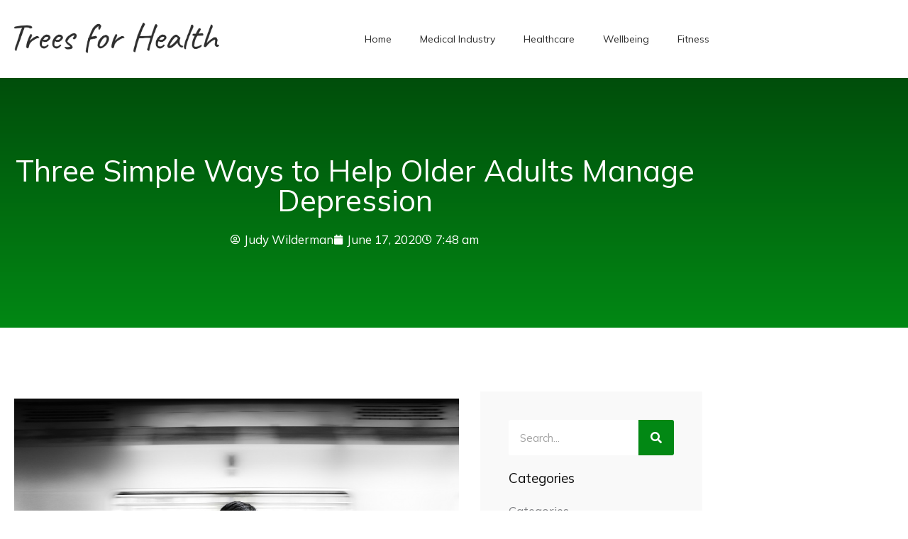

--- FILE ---
content_type: text/css
request_url: https://treesforhealth.org/wp-content/uploads/elementor/css/post-3598.css?ver=1768535391
body_size: 710
content:
.elementor-3598 .elementor-element.elementor-element-a30acb0:not(.elementor-motion-effects-element-type-background), .elementor-3598 .elementor-element.elementor-element-a30acb0 > .elementor-motion-effects-container > .elementor-motion-effects-layer{background-color:#000000;}.elementor-3598 .elementor-element.elementor-element-a30acb0 > .elementor-container{max-width:1020px;}.elementor-3598 .elementor-element.elementor-element-a30acb0{transition:background 0.3s, border 0.3s, border-radius 0.3s, box-shadow 0.3s;padding:50px 0px 50px 0px;}.elementor-3598 .elementor-element.elementor-element-a30acb0 > .elementor-background-overlay{transition:background 0.3s, border-radius 0.3s, opacity 0.3s;}.elementor-3598 .elementor-element.elementor-element-50ca044{margin-top:0px;margin-bottom:0px;}.elementor-3598 .elementor-element.elementor-element-64a4a8d .elementor-element-populated a{color:#909090;}.elementor-3598 .elementor-element.elementor-element-64a4a8d .elementor-element-populated a:hover{color:#ffffff;}.elementor-3598 .elementor-element.elementor-element-2eb31b6 .elementor-heading-title{font-size:20px;color:#909090;}.elementor-3598 .elementor-element.elementor-element-3669d19 .elementor-element-populated a:hover{color:#ffffff;}.elementor-3598 .elementor-element.elementor-element-3247dfd .elementor-heading-title{font-size:20px;color:#909090;}.elementor-3598 .elementor-element.elementor-element-4adcc29{--grid-row-gap:35px;--grid-column-gap:30px;}.elementor-3598 .elementor-element.elementor-element-4adcc29 .elementor-posts-container .elementor-post__thumbnail{padding-bottom:calc( 1 * 100% );}.elementor-3598 .elementor-element.elementor-element-4adcc29:after{content:"1";}.elementor-3598 .elementor-element.elementor-element-4adcc29 .elementor-post__thumbnail__link{width:30%;}.elementor-3598 .elementor-element.elementor-element-4adcc29.elementor-posts--thumbnail-left .elementor-post__thumbnail__link{margin-right:20px;}.elementor-3598 .elementor-element.elementor-element-4adcc29.elementor-posts--thumbnail-right .elementor-post__thumbnail__link{margin-left:20px;}.elementor-3598 .elementor-element.elementor-element-4adcc29.elementor-posts--thumbnail-top .elementor-post__thumbnail__link{margin-bottom:20px;}.elementor-3598 .elementor-element.elementor-element-4adcc29 .elementor-post__title, .elementor-3598 .elementor-element.elementor-element-4adcc29 .elementor-post__title a{color:#909090;}.elementor-3598 .elementor-element.elementor-element-bc4954b .elementor-element-populated a{color:var( --e-global-color-9634e25 );}.elementor-3598 .elementor-element.elementor-element-08d4446 .elementor-heading-title{font-family:"Caveat", Sans-serif;color:#ffffff;}.elementor-3598 .elementor-element.elementor-element-29b168a .elementor-icon-list-icon i{color:#909090;transition:color 0.3s;}.elementor-3598 .elementor-element.elementor-element-29b168a .elementor-icon-list-icon svg{fill:#909090;transition:fill 0.3s;}.elementor-3598 .elementor-element.elementor-element-29b168a .elementor-icon-list-item:hover .elementor-icon-list-icon i{color:#ffffff;}.elementor-3598 .elementor-element.elementor-element-29b168a .elementor-icon-list-item:hover .elementor-icon-list-icon svg{fill:#ffffff;}.elementor-3598 .elementor-element.elementor-element-29b168a{--e-icon-list-icon-size:14px;--icon-vertical-offset:0px;}.elementor-3598 .elementor-element.elementor-element-29b168a .elementor-icon-list-text{color:#909090;transition:color 0.3s;}.elementor-3598 .elementor-element.elementor-element-29b168a .elementor-icon-list-item:hover .elementor-icon-list-text{color:#ffffff;}.elementor-3598 .elementor-element.elementor-element-2d8040d .elementor-heading-title{font-size:16px;line-height:25px;color:var( --e-global-color-astglobalcolor5 );}@media(max-width:767px){.elementor-3598 .elementor-element.elementor-element-4adcc29 .elementor-posts-container .elementor-post__thumbnail{padding-bottom:calc( 1 * 100% );}.elementor-3598 .elementor-element.elementor-element-4adcc29:after{content:"1";}.elementor-3598 .elementor-element.elementor-element-4adcc29 .elementor-post__thumbnail__link{width:30%;}}

--- FILE ---
content_type: text/css
request_url: https://treesforhealth.org/wp-content/uploads/elementor/css/post-3589.css?ver=1768535391
body_size: 755
content:
.elementor-3589 .elementor-element.elementor-element-92ecee3 > .elementor-container{max-width:1020px;min-height:110px;}.elementor-3589 .elementor-element.elementor-element-7f8cdc4{margin-top:0px;margin-bottom:0px;}.elementor-bc-flex-widget .elementor-3589 .elementor-element.elementor-element-d840855.elementor-column .elementor-widget-wrap{align-items:center;}.elementor-3589 .elementor-element.elementor-element-d840855.elementor-column.elementor-element[data-element_type="column"] > .elementor-widget-wrap.elementor-element-populated{align-content:center;align-items:center;}.elementor-3589 .elementor-element.elementor-element-2784ef4 .elementor-menu-toggle{margin:0 auto;background-color:rgba(0,0,0,0);}.elementor-3589 .elementor-element.elementor-element-2784ef4 .elementor-nav-menu .elementor-item{font-size:14px;line-height:27px;}.elementor-3589 .elementor-element.elementor-element-2784ef4 .elementor-nav-menu--main .elementor-item{color:#2d2d2d;fill:#2d2d2d;padding-left:0px;padding-right:0px;padding-top:0px;padding-bottom:0px;}.elementor-3589 .elementor-element.elementor-element-2784ef4 .elementor-nav-menu--main .elementor-item:hover,
					.elementor-3589 .elementor-element.elementor-element-2784ef4 .elementor-nav-menu--main .elementor-item.elementor-item-active,
					.elementor-3589 .elementor-element.elementor-element-2784ef4 .elementor-nav-menu--main .elementor-item.highlighted,
					.elementor-3589 .elementor-element.elementor-element-2784ef4 .elementor-nav-menu--main .elementor-item:focus{color:#4c4c4c;fill:#4c4c4c;}.elementor-3589 .elementor-element.elementor-element-2784ef4 .elementor-nav-menu--main:not(.e--pointer-framed) .elementor-item:before,
					.elementor-3589 .elementor-element.elementor-element-2784ef4 .elementor-nav-menu--main:not(.e--pointer-framed) .elementor-item:after{background-color:#8edcc0;}.elementor-3589 .elementor-element.elementor-element-2784ef4 .e--pointer-framed .elementor-item:before,
					.elementor-3589 .elementor-element.elementor-element-2784ef4 .e--pointer-framed .elementor-item:after{border-color:#8edcc0;}.elementor-3589 .elementor-element.elementor-element-2784ef4 .elementor-nav-menu--main .elementor-item.elementor-item-active{color:#4c4c4c;}.elementor-3589 .elementor-element.elementor-element-2784ef4{--e-nav-menu-horizontal-menu-item-margin:calc( 40px / 2 );--nav-menu-icon-size:30px;}.elementor-3589 .elementor-element.elementor-element-2784ef4 .elementor-nav-menu--main:not(.elementor-nav-menu--layout-horizontal) .elementor-nav-menu > li:not(:last-child){margin-bottom:40px;}.elementor-3589 .elementor-element.elementor-element-2784ef4 .elementor-nav-menu--dropdown a:hover,
					.elementor-3589 .elementor-element.elementor-element-2784ef4 .elementor-nav-menu--dropdown a:focus,
					.elementor-3589 .elementor-element.elementor-element-2784ef4 .elementor-nav-menu--dropdown a.elementor-item-active,
					.elementor-3589 .elementor-element.elementor-element-2784ef4 .elementor-nav-menu--dropdown a.highlighted{background-color:#ff194f;}.elementor-3589 .elementor-element.elementor-element-2784ef4 div.elementor-menu-toggle{color:#ff194f;}.elementor-3589 .elementor-element.elementor-element-2784ef4 div.elementor-menu-toggle svg{fill:#ff194f;}@media(max-width:1024px){.elementor-3589 .elementor-element.elementor-element-2784ef4{--e-nav-menu-horizontal-menu-item-margin:calc( 20px / 2 );}.elementor-3589 .elementor-element.elementor-element-2784ef4 .elementor-nav-menu--main:not(.elementor-nav-menu--layout-horizontal) .elementor-nav-menu > li:not(:last-child){margin-bottom:20px;}}@media(min-width:768px){.elementor-3589 .elementor-element.elementor-element-0f88a80{width:30.9%;}.elementor-3589 .elementor-element.elementor-element-d840855{width:69.1%;}}@media(max-width:767px){.elementor-3589 .elementor-element.elementor-element-0f88a80{width:80%;}.elementor-bc-flex-widget .elementor-3589 .elementor-element.elementor-element-0f88a80.elementor-column .elementor-widget-wrap{align-items:center;}.elementor-3589 .elementor-element.elementor-element-0f88a80.elementor-column.elementor-element[data-element_type="column"] > .elementor-widget-wrap.elementor-element-populated{align-content:center;align-items:center;}.elementor-3589 .elementor-element.elementor-element-d840855{width:20%;}.elementor-3589 .elementor-element.elementor-element-2784ef4 .elementor-nav-menu--dropdown .elementor-item, .elementor-3589 .elementor-element.elementor-element-2784ef4 .elementor-nav-menu--dropdown  .elementor-sub-item{font-size:15px;}.elementor-3589 .elementor-element.elementor-element-2784ef4 .elementor-nav-menu--dropdown a{padding-top:15px;padding-bottom:15px;}.elementor-3589 .elementor-element.elementor-element-2784ef4 .elementor-nav-menu--main > .elementor-nav-menu > li > .elementor-nav-menu--dropdown, .elementor-3589 .elementor-element.elementor-element-2784ef4 .elementor-nav-menu__container.elementor-nav-menu--dropdown{margin-top:30px !important;}}

--- FILE ---
content_type: text/css
request_url: https://treesforhealth.org/wp-content/uploads/elementor/css/post-3605.css?ver=1768535391
body_size: 1107
content:
.elementor-3605 .elementor-element.elementor-element-980e271:not(.elementor-motion-effects-element-type-background), .elementor-3605 .elementor-element.elementor-element-980e271 > .elementor-motion-effects-container > .elementor-motion-effects-layer{background-color:transparent;background-image:linear-gradient(0deg, var( --e-global-color-9634e25 ) 0%, var( --e-global-color-777a5e1 ) 100%);}.elementor-3605 .elementor-element.elementor-element-980e271 > .elementor-container{max-width:1000px;}.elementor-3605 .elementor-element.elementor-element-980e271{transition:background 0.3s, border 0.3s, border-radius 0.3s, box-shadow 0.3s;padding:90px 0px 90px 0px;}.elementor-3605 .elementor-element.elementor-element-980e271 > .elementor-background-overlay{transition:background 0.3s, border-radius 0.3s, opacity 0.3s;}.elementor-3605 .elementor-element.elementor-element-f3181cc{margin-top:0px;margin-bottom:0px;}.elementor-3605 .elementor-element.elementor-element-05887bd{text-align:center;}.elementor-3605 .elementor-element.elementor-element-05887bd .elementor-heading-title{font-size:42px;color:#ffffff;}.elementor-3605 .elementor-element.elementor-element-e329d22 .elementor-icon-list-icon i{color:#ffffff;font-size:14px;}.elementor-3605 .elementor-element.elementor-element-e329d22 .elementor-icon-list-icon svg{fill:#ffffff;--e-icon-list-icon-size:14px;}.elementor-3605 .elementor-element.elementor-element-e329d22 .elementor-icon-list-icon{width:14px;}.elementor-3605 .elementor-element.elementor-element-e329d22 .elementor-icon-list-text, .elementor-3605 .elementor-element.elementor-element-e329d22 .elementor-icon-list-text a{color:#ffffff;}.elementor-3605 .elementor-element.elementor-element-d79e2aa > .elementor-container{max-width:1000px;}.elementor-3605 .elementor-element.elementor-element-d79e2aa{padding:80px 00px 80px 0px;}.elementor-3605 .elementor-element.elementor-element-a2f60f3{margin-top:0px;margin-bottom:0px;}.elementor-3605 .elementor-element.elementor-element-9de2361 .elementor-heading-title{font-size:25px;text-transform:uppercase;}.elementor-3605 .elementor-element.elementor-element-f01814e .elementor-heading-title{font-size:25px;text-transform:uppercase;}.elementor-3605 .elementor-element.elementor-element-cc69643{--grid-side-margin:10px;--grid-column-gap:10px;--grid-row-gap:0px;--grid-bottom-margin:0px;}.elementor-3605 .elementor-element.elementor-element-f8a5cf9:not(.elementor-motion-effects-element-type-background), .elementor-3605 .elementor-element.elementor-element-f8a5cf9 > .elementor-motion-effects-container > .elementor-motion-effects-layer{background-color:#f9f9f9;}.elementor-3605 .elementor-element.elementor-element-f8a5cf9{transition:background 0.3s, border 0.3s, border-radius 0.3s, box-shadow 0.3s;margin-top:0px;margin-bottom:0px;}.elementor-3605 .elementor-element.elementor-element-f8a5cf9 > .elementor-background-overlay{transition:background 0.3s, border-radius 0.3s, opacity 0.3s;}.elementor-3605 .elementor-element.elementor-element-57131e9 .elementor-element-populated a{color:var( --e-global-color-bdd06a9 );}.elementor-3605 .elementor-element.elementor-element-57131e9 .elementor-element-populated a:hover{color:var( --e-global-color-777a5e1 );}.elementor-3605 .elementor-element.elementor-element-57131e9 > .elementor-element-populated{padding:40px 40px 40px 40px;}.elementor-3605 .elementor-element.elementor-element-5d11ebf .elementor-search-form__container{min-height:50px;}.elementor-3605 .elementor-element.elementor-element-5d11ebf .elementor-search-form__submit{min-width:50px;background-color:var( --e-global-color-9634e25 );}body:not(.rtl) .elementor-3605 .elementor-element.elementor-element-5d11ebf .elementor-search-form__icon{padding-left:calc(50px / 3);}body.rtl .elementor-3605 .elementor-element.elementor-element-5d11ebf .elementor-search-form__icon{padding-right:calc(50px / 3);}.elementor-3605 .elementor-element.elementor-element-5d11ebf .elementor-search-form__input, .elementor-3605 .elementor-element.elementor-element-5d11ebf.elementor-search-form--button-type-text .elementor-search-form__submit{padding-left:calc(50px / 3);padding-right:calc(50px / 3);}.elementor-3605 .elementor-element.elementor-element-5d11ebf:not(.elementor-search-form--skin-full_screen) .elementor-search-form__container{background-color:#ffffff;border-radius:3px;}.elementor-3605 .elementor-element.elementor-element-5d11ebf.elementor-search-form--skin-full_screen input[type="search"].elementor-search-form__input{background-color:#ffffff;border-radius:3px;}.elementor-3605 .elementor-element.elementor-element-5d11ebf .elementor-search-form__submit:hover{background-color:var( --e-global-color-777a5e1 );}.elementor-3605 .elementor-element.elementor-element-5d11ebf .elementor-search-form__submit:focus{background-color:var( --e-global-color-777a5e1 );}.elementor-3605 .elementor-element.elementor-element-720e928 .elementor-heading-title{font-size:19px;font-weight:500;line-height:25px;color:var( --e-global-color-bdd06a9 );}.elementor-3605 .elementor-element.elementor-element-19a28f9 .elementor-heading-title{font-size:19px;font-weight:500;line-height:25px;color:var( --e-global-color-bdd06a9 );}.elementor-3605 .elementor-element.elementor-element-dcef04b{--grid-row-gap:20px;--grid-column-gap:30px;}.elementor-3605 .elementor-element.elementor-element-dcef04b .elementor-posts-container .elementor-post__thumbnail{padding-bottom:calc( 0.66 * 100% );}.elementor-3605 .elementor-element.elementor-element-dcef04b:after{content:"0.66";}.elementor-3605 .elementor-element.elementor-element-dcef04b .elementor-post__thumbnail__link{width:100%;}.elementor-3605 .elementor-element.elementor-element-dcef04b.elementor-posts--thumbnail-left .elementor-post__thumbnail__link{margin-right:15px;}.elementor-3605 .elementor-element.elementor-element-dcef04b.elementor-posts--thumbnail-right .elementor-post__thumbnail__link{margin-left:15px;}.elementor-3605 .elementor-element.elementor-element-dcef04b.elementor-posts--thumbnail-top .elementor-post__thumbnail__link{margin-bottom:15px;}.elementor-3605 .elementor-element.elementor-element-dcef04b .elementor-post__title, .elementor-3605 .elementor-element.elementor-element-dcef04b .elementor-post__title a{font-size:15px;font-weight:600;}@media(max-width:1024px){ .elementor-3605 .elementor-element.elementor-element-cc69643{--grid-side-margin:10px;--grid-column-gap:10px;--grid-row-gap:0px;--grid-bottom-margin:0px;}}@media(min-width:768px){.elementor-3605 .elementor-element.elementor-element-96f567c{width:66.667%;}.elementor-3605 .elementor-element.elementor-element-e5073b4{width:33.33333%;}}@media(max-width:1024px) and (min-width:768px){.elementor-3605 .elementor-element.elementor-element-96f567c{width:100%;}.elementor-3605 .elementor-element.elementor-element-e5073b4{width:100%;}}@media(max-width:767px){.elementor-3605 .elementor-element.elementor-element-05887bd .elementor-heading-title{font-size:30px;} .elementor-3605 .elementor-element.elementor-element-cc69643{--grid-side-margin:10px;--grid-column-gap:10px;--grid-row-gap:0px;--grid-bottom-margin:0px;}.elementor-3605 .elementor-element.elementor-element-dcef04b .elementor-posts-container .elementor-post__thumbnail{padding-bottom:calc( 0.5 * 100% );}.elementor-3605 .elementor-element.elementor-element-dcef04b:after{content:"0.5";}.elementor-3605 .elementor-element.elementor-element-dcef04b .elementor-post__thumbnail__link{width:100%;}}